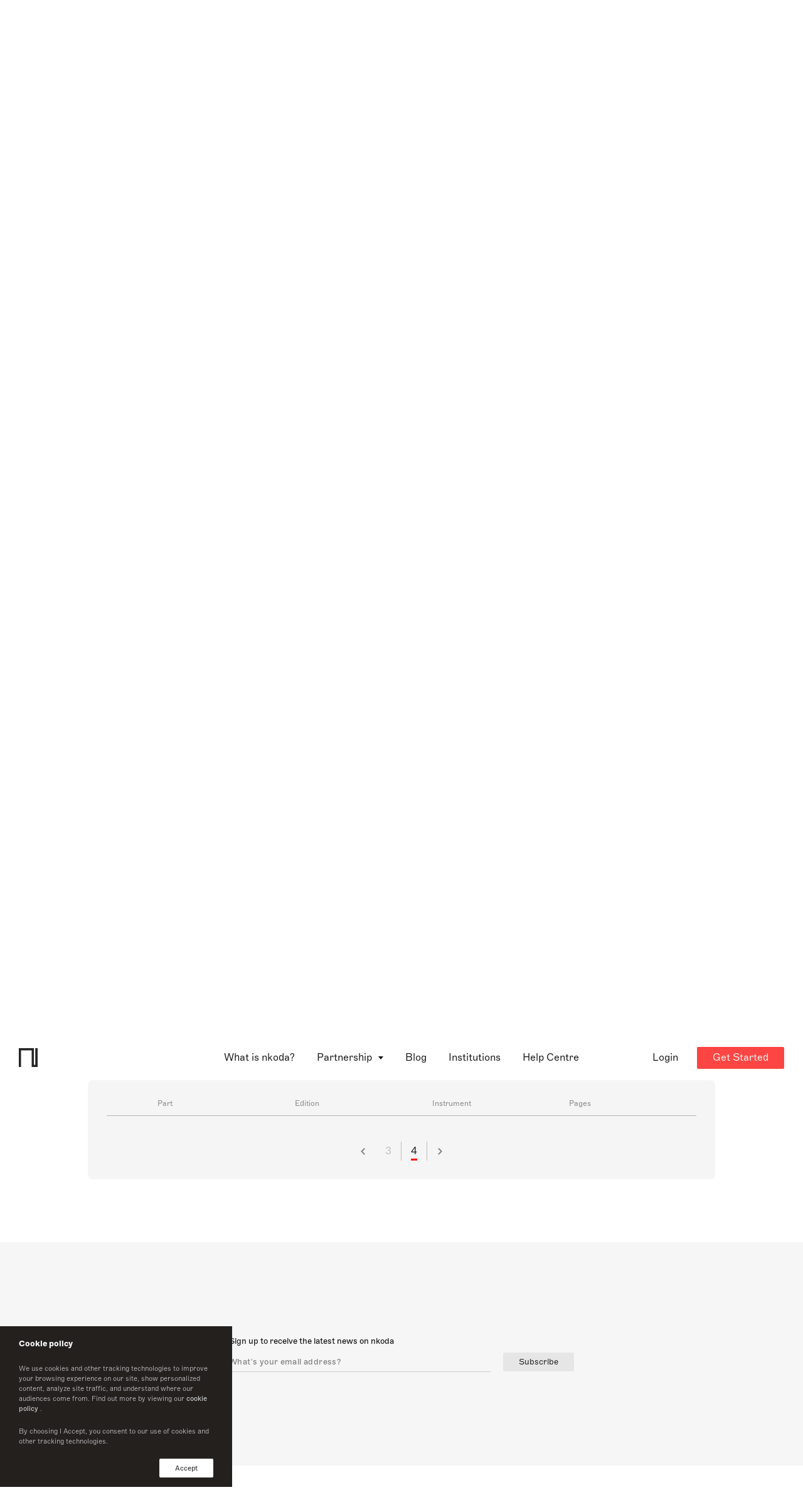

--- FILE ---
content_type: image/svg+xml
request_url: https://www.nkoda.com/assets/img/wp/arrow-right.svg
body_size: 254
content:
<svg width="24" height="24" viewBox="0 0 24 24" fill="none" xmlns="http://www.w3.org/2000/svg">
<path d="M15.9945 12.4438L10.5505 7L9.19325 8.35792L13.2846 12.4493L9.19293 16.541L10.5509 17.8982L15.9945 12.4438Z" fill="#828186"/>
</svg>


--- FILE ---
content_type: image/svg+xml
request_url: https://www.nkoda.com/assets/img/wp/stats.svg
body_size: 14631
content:
<svg width="256" height="51" viewBox="0 0 256 51" fill="none" xmlns="http://www.w3.org/2000/svg">
<path fill-rule="evenodd" clip-rule="evenodd" d="M21.2029 47.9918C20.9387 47.9914 20.6383 47.9752 20.3182 47.929C20.2036 47.9112 20.064 47.8996 19.9009 47.8861L19.9005 47.8861L19.8999 47.886L19.8995 47.886C19.5028 47.8531 18.9669 47.8086 18.3129 47.6355C18.3522 47.0729 18.3522 45.96 17.9 44.7126C17.3889 43.2695 15.8358 42.6458 15.8358 42.6458C15.8358 42.6458 15.4623 44.737 16.1897 46.119C16.4256 46.5593 16.8679 46.9995 17.2906 47.342C16.6222 47.1218 15.8751 46.8161 15.0789 46.4125C15.1968 45.8744 15.364 44.7982 15.1182 43.4896C14.8331 41.9853 13.4275 41.0804 13.4275 41.0804C13.4275 41.0804 12.7591 43.0249 13.2702 44.5047C13.4373 44.9816 13.8108 45.5075 14.1746 45.9233C13.742 45.6787 13.2899 45.3974 12.8377 45.0795C12.5821 44.9205 12.3364 44.7493 12.0808 44.5658C12.2774 44.0889 12.6018 43.0616 12.5527 41.7285C12.4937 40.2243 11.2748 39.0625 11.2748 39.0625C11.2748 39.0625 10.3508 40.8113 10.626 42.3278C10.7243 42.8659 11.0487 43.4896 11.3534 43.9788C10.6948 43.4284 10.046 42.7925 9.42677 42.0832C9.68233 41.6674 10.1542 40.7379 10.3016 39.4294C10.4687 37.9618 9.45626 36.6043 9.45626 36.6043C9.45626 36.6043 8.30618 38.1085 8.35533 39.625C8.36516 40.1509 8.5814 40.7991 8.79767 41.3372C8.23738 40.6401 7.70654 39.8941 7.1954 39.0869C7.50996 38.72 8.08008 37.9251 8.40448 36.7143C8.77801 35.3324 7.99162 33.8159 7.99162 33.8159C7.99162 33.8159 6.66459 35.0388 6.48767 36.5187C6.42869 37.0079 6.52699 37.6316 6.65476 38.1697C6.21242 37.3992 5.8094 36.5798 5.44569 35.7237C5.79957 35.4425 6.46801 34.782 6.96933 33.6692C7.52962 32.4095 6.99882 30.7952 6.99882 30.7952C6.99882 30.7952 5.54401 31.7124 5.15081 33.0943C5.0132 33.5713 5.02303 34.2439 5.07218 34.8065C4.73796 33.926 4.44305 33.021 4.19732 32.0793C4.57086 31.8836 5.33757 31.3944 5.98635 30.3794C6.70391 29.2787 6.42869 27.6032 6.42869 27.6032C6.42869 27.6032 4.89522 28.1902 4.31527 29.4621C4.09903 29.9268 4.0204 30.6362 3.98105 31.211C3.76481 30.2448 3.61737 29.242 3.52888 28.2269C3.91225 28.1168 4.72813 27.7989 5.52435 26.9428C6.37955 26.0256 6.35989 24.3501 6.35989 24.3501C6.35989 24.3501 4.7871 24.6069 4.04989 25.7198C3.77464 26.1234 3.58789 26.796 3.4699 27.3586C3.38144 26.2946 3.38144 25.2429 3.44042 24.2033C3.80413 24.1789 4.66915 24.0443 5.58333 23.3595C6.54664 22.6379 6.76288 21.0236 6.76288 21.0236C6.76288 21.0236 5.20979 20.9625 4.33493 21.8797C3.98105 22.2466 3.68618 22.9314 3.49939 23.4696C3.59771 22.3566 3.76481 21.256 4.00074 20.1798C4.36442 20.2287 5.20979 20.2654 6.18293 19.7884C7.21506 19.287 7.6574 17.7705 7.6574 17.7705C7.6574 17.7705 6.16328 17.4036 5.19013 18.1129C4.80676 18.3942 4.44305 18.9568 4.17766 19.4337C4.44305 18.3698 4.77727 17.3425 5.15081 16.3519C5.49486 16.4742 6.31071 16.6698 7.31335 16.413C8.38482 16.1317 9.03357 14.762 9.03357 14.762C9.03357 14.762 7.64757 14.1138 6.59579 14.603C6.18293 14.7987 5.74059 15.2756 5.42606 15.6792C5.84871 14.6642 6.32054 13.7102 6.84152 12.8175C7.12659 12.9887 7.90316 13.38 8.95494 13.3311C10.0264 13.27 10.8521 12.0837 10.8521 12.0837C10.8521 12.0837 9.61352 11.1787 8.52243 11.4477C8.0506 11.5578 7.4903 12.0103 7.11677 12.3527C7.70654 11.3866 8.3455 10.5061 9.00408 9.72334C9.22036 9.93124 9.93791 10.5061 10.9995 10.665C12.0415 10.824 13.0147 9.83341 13.0147 9.83341C13.0147 9.83341 11.9432 8.70828 10.8619 8.7572C10.3508 8.78166 9.6627 9.16077 9.25967 9.4176C9.62335 9.00179 9.99689 8.6349 10.3704 8.29247C10.7931 7.88888 11.206 7.50977 11.609 7.16733C11.7957 7.41192 12.3954 8.09679 13.398 8.46369C14.381 8.83058 15.4623 8.06011 15.4623 8.06011C15.4623 8.06011 14.5972 6.76375 13.5356 6.59254C13.0441 6.50692 12.3462 6.7393 11.9137 6.9105C12.8377 6.17673 13.7027 5.60192 14.4793 5.17388C14.5972 5.40626 15.0789 6.23788 16.0324 6.8249C16.9269 7.37524 18.077 6.84935 18.077 6.84935C18.077 6.84935 17.4282 5.43071 16.4354 5.0516C15.9144 4.85592 15.0887 4.97822 14.6857 5.06382C15.3738 4.68469 15.9832 4.41565 16.4747 4.21997C16.6811 4.34227 17.3889 4.69693 18.018 4.4401C18.9617 4.06097 19.4335 3.31497 19.4335 3.31497C19.4335 3.31497 18.4603 2.87471 17.8804 2.99699C17.153 3.14374 16.5632 3.96314 16.4354 4.14659C16.0324 4.29335 15.5507 4.48903 15.0101 4.75807C15.364 4.47678 16.0029 3.91422 16.2487 3.3639C16.7401 2.28767 16.3666 0.734497 16.3666 0.734497C16.3666 0.734497 15.2263 1.29706 14.902 2.4222C14.5579 3.63293 14.7152 4.63578 14.7643 4.88037C13.978 5.28395 13.0736 5.80982 12.1103 6.53139C12.4248 6.1645 12.9262 5.51631 13.0835 4.95375C13.4078 3.76746 12.7984 2.28767 12.7984 2.28767C12.7984 2.28767 11.7368 3.09484 11.5893 4.28112C11.4222 5.54078 11.7171 6.49469 11.8154 6.76375C11.3043 7.16733 10.7735 7.6076 10.2328 8.12126C9.99689 8.32915 9.75116 8.56152 9.51523 8.79388C9.77082 8.34139 10.0854 7.70545 10.1444 7.17956C10.2918 5.9199 9.45626 4.56241 9.45626 4.56241C9.45626 4.56241 8.5126 5.58969 8.54208 6.8249C8.57157 8.04786 8.95494 8.91618 9.11221 9.22192C8.45362 9.94349 7.80487 10.7751 7.20523 11.6923C7.38218 11.1909 7.57877 10.5305 7.56894 10.0169C7.52962 8.7205 6.47784 7.52199 6.47784 7.52199C6.47784 7.52199 5.69145 8.74498 5.89789 9.98017C6.1043 11.2031 6.62528 11.9858 6.83172 12.2671C6.28123 13.1599 5.76025 14.126 5.29825 15.1656C5.40637 14.6275 5.51452 13.8937 5.4162 13.3678C5.1803 12.0715 3.94173 11.0931 3.94173 11.0931C3.94173 11.0931 3.3323 12.4873 3.73532 13.6858C4.12852 14.8721 4.77727 15.5569 5.03286 15.7893C4.62984 16.7554 4.27596 17.7583 3.97122 18.81C3.99088 18.2597 3.97122 17.5748 3.81396 17.1101C3.38144 15.8627 1.98561 15.1289 1.98561 15.1289C1.98561 15.1289 1.58259 16.6576 2.16257 17.7705C2.72286 18.8467 3.45025 19.4093 3.75498 19.605C3.50925 20.5833 3.32247 21.5984 3.18486 22.6257C3.11606 22.1121 2.99807 21.5373 2.79166 21.1459C2.16254 19.9841 0.658584 19.5316 0.658584 19.5316C0.658584 19.5316 0.491488 21.1581 1.23856 22.1487C1.93647 23.0782 2.71303 23.494 3.06691 23.6408C2.97842 24.6314 2.95876 25.6464 2.99807 26.6615C2.85064 26.1723 2.64423 25.622 2.38864 25.2796C1.58259 24.24 0 24.0933 0 24.0933C0 24.0933 0.068804 25.7565 0.982976 26.6126C1.82834 27.4075 2.68354 27.6521 3.05705 27.7377C3.11606 28.7039 3.22418 29.6456 3.39127 30.575C3.17503 30.1225 2.88995 29.6333 2.58522 29.3643C1.61207 28.4837 0.00982915 28.6794 0.00982915 28.6794C0.00982915 28.6794 0.334222 30.3427 1.37617 31.0031C2.32966 31.6145 3.21435 31.7001 3.61737 31.7001C3.82378 32.6296 4.0892 33.5468 4.39391 34.4152C4.09903 33.9994 3.74515 33.5591 3.39127 33.3389C2.28052 32.6541 0.6979 33.1799 0.6979 33.1799C0.6979 33.1799 1.27788 34.782 2.41812 35.2345C3.47973 35.6504 4.38408 35.5525 4.77727 35.4669C5.13115 36.3474 5.52435 37.2035 5.94703 38.0107C5.59315 37.6438 5.15081 37.2647 4.75762 37.1179C3.53871 36.6532 2.02493 37.5215 2.02493 37.5215C2.02493 37.5215 2.85064 39.0136 4.06954 39.2214C5.19996 39.4171 6.09447 39.1358 6.47784 38.9646C6.93001 39.7351 7.41167 40.4689 7.92282 41.1537C7.52962 40.8847 7.08728 40.6401 6.70391 40.5789C5.41623 40.371 4.02037 41.5451 4.02037 41.5451C4.02037 41.5451 5.07218 42.8659 6.33037 42.8292C7.45099 42.7925 8.28653 42.3523 8.66986 42.0954C9.21053 42.7436 9.77082 43.3428 10.3311 43.881C9.92809 43.722 9.49557 43.5874 9.13186 43.6119C7.80484 43.673 6.57613 45.1406 6.57613 45.1406C6.57613 45.1406 7.83435 46.2535 9.09255 45.96C10.1935 45.7032 10.9602 45.1039 11.3141 44.7615C11.7171 45.0917 12.1201 45.3852 12.5231 45.642C12.7259 45.7876 12.9287 45.9177 13.1266 46.0447L13.1268 46.0448L13.1958 46.0892L13.28 46.1435C12.8377 46.0579 12.356 46.0089 11.9825 46.1068C10.6555 46.437 9.65287 48.1736 9.65287 48.1736C9.65287 48.1736 11.088 49.0297 12.3069 48.4671C13.3882 47.9657 14.0664 47.1952 14.3712 46.7794C15.1084 47.183 15.8063 47.501 16.4452 47.7578C15.9931 47.77 15.5114 47.819 15.1575 47.9902C13.8699 48.6016 13.1228 50.5461 13.1228 50.5461C13.1228 50.5461 14.6955 51.1087 15.8358 50.2893C16.8483 49.5678 17.4086 48.6505 17.6543 48.1736C17.6838 48.1797 17.7133 48.1889 17.7428 48.1981L17.7428 48.1981L17.7429 48.1981C17.7723 48.2072 17.8018 48.2164 17.8312 48.2225C18.2836 48.3493 19.5743 48.6766 21.2029 48.6979V47.9918ZM31.5983 13.9067C31.5822 11.9314 33.0541 10.9628 33.1432 10.9042L33.145 10.903C32.2986 9.54275 30.9866 9.35694 30.5255 9.34212C29.8514 9.26385 29.1897 9.55336 28.649 9.78994C28.3058 9.94006 28.0114 10.0689 27.7934 10.0689C27.5454 10.0689 27.2425 9.93472 26.9032 9.78438C26.4593 9.58776 25.953 9.36347 25.4251 9.37546C24.2263 9.39583 23.1047 10.161 22.4896 11.3489C21.2203 13.7715 22.167 17.3313 23.3831 19.2893C23.9915 20.249 24.7023 21.3191 25.6328 21.2815C26.0552 21.2626 26.3547 21.1237 26.6642 20.9802C27.0219 20.8144 27.3928 20.6424 27.9817 20.6424C28.5375 20.6424 28.8927 20.809 29.2336 20.9688C29.5604 21.1221 29.874 21.2691 30.3384 21.2574C31.3154 21.2407 31.9304 20.2941 32.5176 19.3264C33.2205 18.2278 33.503 17.1449 33.5142 17.0892C33.4918 17.0805 31.6173 16.2914 31.5983 13.9067ZM29.8057 8.0539C30.2953 7.379 30.6302 6.46072 30.5373 5.52902C29.8286 5.56359 28.9425 6.06918 28.4321 6.72942C27.9806 7.3111 27.5773 8.26457 27.6815 9.16109C28.4775 9.22653 29.2948 8.71846 29.8057 8.0539ZM35.7668 47.929C35.4467 47.9752 35.1463 47.9914 34.8821 47.9918V48.6979C36.5107 48.6766 37.8014 48.3493 38.2537 48.2225C38.2832 48.2164 38.3126 48.2072 38.3421 48.1981L38.3421 48.1981L38.3422 48.1981C38.3717 48.1889 38.4012 48.1797 38.4307 48.1736C38.6764 48.6505 39.2367 49.5678 40.2492 50.2893C41.3895 51.1087 42.9622 50.5461 42.9622 50.5461C42.9622 50.5461 42.2151 48.6016 40.9275 47.9902C40.5736 47.819 40.0919 47.77 39.6397 47.7578C40.2787 47.501 40.9766 47.183 41.7138 46.7794C42.0186 47.1952 42.6968 47.9657 43.7781 48.4671C44.997 49.0297 46.4321 48.1736 46.4321 48.1736C46.4321 48.1736 45.4295 46.437 44.1025 46.1068C43.7289 46.0089 43.2473 46.0579 42.8049 46.1435C42.8554 46.1108 42.9063 46.0782 42.9575 46.0453L42.9578 46.0451L42.9582 46.0448L42.9583 46.0448C43.1562 45.9178 43.359 45.7876 43.5618 45.642C43.9648 45.3852 44.3679 45.0917 44.7709 44.7615C45.1248 45.1039 45.8915 45.7032 46.9924 45.96C48.2506 46.2535 49.5089 45.1406 49.5089 45.1406C49.5089 45.1406 48.2801 43.673 46.9531 43.6119C46.5894 43.5874 46.1569 43.722 45.7539 43.881C46.3142 43.3428 46.8745 42.7436 47.4151 42.0954C47.7985 42.3523 48.634 42.7925 49.7546 42.8292C51.0128 42.8659 52.0646 41.5451 52.0646 41.5451C52.0646 41.5451 50.6688 40.371 49.3811 40.5789C48.9977 40.6401 48.5554 40.8847 48.1622 41.1537C48.6733 40.4689 49.155 39.7351 49.6071 38.9646C49.9905 39.1358 50.885 39.4171 52.0154 39.2214C53.2343 39.0136 54.0601 37.5215 54.0601 37.5215C54.0601 37.5215 52.5463 36.6532 51.3274 37.1179C50.9342 37.2647 50.4918 37.6438 50.138 38.0107C50.5606 37.2035 50.9538 36.3474 51.3077 35.4669C51.7009 35.5525 52.6053 35.6504 53.6669 35.2345C54.8071 34.782 55.3871 33.1799 55.3871 33.1799C55.3871 33.1799 53.8045 32.6541 52.6937 33.3389C52.3398 33.5591 51.986 33.9994 51.6911 34.4152C51.9958 33.5468 52.2612 32.6296 52.4676 31.7001C52.8706 31.7001 53.7553 31.6145 54.7088 31.0031C55.7508 30.3427 56.0752 28.6794 56.0752 28.6794C56.0752 28.6794 54.4729 28.4837 53.4998 29.3643C53.195 29.6333 52.91 30.1225 52.6937 30.575C52.8608 29.6456 52.9689 28.7039 53.0279 27.7377C53.4014 27.6521 54.2566 27.4075 55.102 26.6126C56.0162 25.7565 56.085 24.0933 56.085 24.0933C56.085 24.0933 54.5024 24.24 53.6963 25.2796C53.4408 25.622 53.2343 26.1723 53.0869 26.6615C53.1262 25.6464 53.1066 24.6314 53.0181 23.6408C53.372 23.494 54.1485 23.0782 54.8464 22.1487C55.5935 21.1581 55.4264 19.5316 55.4264 19.5316C55.4264 19.5316 53.9224 19.9841 53.2933 21.1459C53.0869 21.5373 52.9689 22.1121 52.9001 22.6257C52.7625 21.5984 52.5757 20.5833 52.33 19.605C52.6347 19.4093 53.3621 18.8467 53.9224 17.7705C54.5024 16.6576 54.0994 15.1289 54.0994 15.1289C54.0994 15.1289 52.7035 15.8627 52.271 17.1101C52.1138 17.5748 52.0941 18.2597 52.1138 18.81C51.809 17.7583 51.4551 16.7554 51.0521 15.7893C51.3077 15.5569 51.9565 14.8721 52.3497 13.6858C52.7527 12.4873 52.1432 11.0931 52.1432 11.0931C52.1432 11.0931 50.9047 12.0715 50.6688 13.3678C50.5705 13.8937 50.6786 14.6275 50.7867 15.1656C50.3247 14.126 49.8038 13.1599 49.2533 12.2671C49.4597 11.9858 49.9807 11.2031 50.1871 9.98017C50.3935 8.74498 49.6071 7.52199 49.6071 7.52199C49.6071 7.52199 48.5554 8.7205 48.516 10.0169C48.5062 10.5305 48.7028 11.1909 48.8798 11.6923C48.2801 10.7751 47.6314 9.94349 46.9728 9.22192C47.13 8.91618 47.5134 8.04786 47.5429 6.8249C47.5724 5.58969 46.6287 4.56241 46.6287 4.56241C46.6287 4.56241 45.7932 5.9199 45.9406 7.17956C45.9996 7.70545 46.3142 8.34139 46.5698 8.79388C46.3338 8.56152 46.0881 8.32915 45.8522 8.12126C45.3115 7.6076 44.7807 7.16733 44.2696 6.76375C44.3679 6.49469 44.6628 5.54078 44.4956 4.28112C44.3482 3.09484 43.2866 2.28767 43.2866 2.28767C43.2866 2.28767 42.6772 3.76746 43.0015 4.95375C43.1588 5.51631 43.6601 6.1645 43.9747 6.53139C43.0114 5.80982 42.107 5.28395 41.3206 4.88037C41.3698 4.63578 41.5271 3.63293 41.183 2.4222C40.8587 1.29706 39.7184 0.734497 39.7184 0.734497C39.7184 0.734497 39.3448 2.28767 39.8363 3.3639C40.0821 3.91422 40.721 4.47678 41.0749 4.75807C40.5343 4.48903 40.0526 4.29335 39.6496 4.14659C39.5218 3.96314 38.932 3.14374 38.2046 2.99699C37.6246 2.87471 36.6515 3.31497 36.6515 3.31497C36.6515 3.31497 37.1233 4.06097 38.067 4.4401C38.6961 4.69693 39.4038 4.34227 39.6103 4.21997C40.1017 4.41565 40.7112 4.68469 41.3993 5.06382C40.9963 4.97822 40.1705 4.85592 39.6496 5.0516C38.6568 5.43071 38.008 6.84935 38.008 6.84935C38.008 6.84935 39.1581 7.37524 40.0526 6.8249C41.0061 6.23788 41.4877 5.40626 41.6057 5.17388C42.3823 5.60192 43.2473 6.17673 44.1713 6.9105C43.7388 6.7393 43.0408 6.50692 42.5494 6.59254C41.4877 6.76375 40.6227 8.06011 40.6227 8.06011C40.6227 8.06011 41.704 8.83058 42.687 8.46369C43.6896 8.09679 44.2892 7.41192 44.476 7.16733C44.879 7.50977 45.2919 7.88888 45.7146 8.29247C46.0881 8.6349 46.4616 9.00179 46.8253 9.4176C46.4223 9.16077 45.7342 8.78166 45.2231 8.7572C44.1418 8.70828 43.0703 9.83341 43.0703 9.83341C43.0703 9.83341 44.0435 10.824 45.0855 10.665C46.1471 10.5061 46.8646 9.93124 47.0809 9.72334C47.7395 10.5061 48.3784 11.3866 48.9682 12.3527C48.5947 12.0103 48.0344 11.5578 47.5626 11.4477C46.4715 11.1787 45.2329 12.0837 45.2329 12.0837C45.2329 12.0837 46.0586 13.27 47.13 13.3311C48.1818 13.38 48.9584 12.9887 49.2435 12.8175C49.7644 13.7102 50.2363 14.6642 50.6589 15.6792C50.3444 15.2756 49.9021 14.7987 49.4892 14.603C48.4374 14.1138 47.0514 14.762 47.0514 14.762C47.0514 14.762 47.7002 16.1317 48.7716 16.413C49.7743 16.6698 50.5901 16.4742 50.9342 16.3519C51.3077 17.3425 51.6419 18.3698 51.9073 19.4337C51.6419 18.9568 51.2782 18.3942 50.8949 18.1129C49.9217 17.4036 48.4276 17.7705 48.4276 17.7705C48.4276 17.7705 48.8699 19.287 49.9021 19.7884C50.8752 20.2654 51.7206 20.2287 52.0842 20.1798C52.3202 21.256 52.4873 22.3566 52.5856 23.4696C52.3988 22.9314 52.1039 22.2466 51.7501 21.8797C50.8752 20.9625 49.3221 21.0236 49.3221 21.0236C49.3221 21.0236 49.5383 22.6379 50.5017 23.3595C51.4158 24.0443 52.2809 24.1789 52.6446 24.2033C52.7035 25.2429 52.7035 26.2946 52.6151 27.3586C52.4971 26.796 52.3103 26.1234 52.0351 25.7198C51.2979 24.6069 49.7251 24.3501 49.7251 24.3501C49.7251 24.3501 49.7054 26.0256 50.5606 26.9428C51.3569 27.7989 52.1727 28.1168 52.5561 28.2269C52.4676 29.242 52.3202 30.2448 52.1039 31.211C52.0646 30.6362 51.986 29.9268 51.7697 29.4621C51.1898 28.1902 49.6563 27.6032 49.6563 27.6032C49.6563 27.6032 49.3811 29.2787 50.0986 30.3794C50.7474 31.3944 51.5141 31.8836 51.8877 32.0793C51.6419 33.021 51.347 33.926 51.0128 34.8065C51.062 34.2439 51.0718 33.5713 50.9342 33.0943C50.541 31.7124 49.0862 30.7952 49.0862 30.7952C49.0862 30.7952 48.5554 32.4095 49.1157 33.6692C49.617 34.782 50.2854 35.4425 50.6393 35.7237C50.2756 36.5798 49.8726 37.3992 49.4302 38.1697C49.558 37.6316 49.6563 37.0079 49.5973 36.5187C49.4204 35.0388 48.0934 33.8159 48.0934 33.8159C48.0934 33.8159 47.307 35.3324 47.6805 36.7143C48.0049 37.9251 48.575 38.72 48.8896 39.0869C48.3784 39.8941 47.8476 40.6401 47.2873 41.3372C47.5036 40.7991 47.7198 40.1509 47.7297 39.625C47.7788 38.1085 46.6287 36.6043 46.6287 36.6043C46.6287 36.6043 45.6163 37.9618 45.7834 39.4294C45.9308 40.7379 46.4027 41.6674 46.6582 42.0832C46.0389 42.7925 45.3902 43.4284 44.7316 43.9788C45.0363 43.4896 45.3607 42.8659 45.459 42.3278C45.7342 40.8113 44.8102 39.0625 44.8102 39.0625C44.8102 39.0625 43.5913 40.2243 43.5323 41.7285C43.4832 43.0616 43.8076 44.0889 44.0042 44.5658C43.7486 44.7493 43.5028 44.9205 43.2473 45.0795C42.7951 45.3974 42.3429 45.6787 41.9104 45.9233C42.2741 45.5075 42.6476 44.9816 42.8148 44.5047C43.3259 43.0249 42.6575 41.0804 42.6575 41.0804C42.6575 41.0804 41.2518 41.9853 40.9668 43.4896C40.721 44.7982 40.8881 45.8744 41.0061 46.4125C40.2099 46.8161 39.4628 47.1218 38.7944 47.342C39.2171 46.9995 39.6594 46.5593 39.8953 46.119C40.6227 44.737 40.2492 42.6458 40.2492 42.6458C40.2492 42.6458 38.6961 43.2695 38.1849 44.7126C37.7328 45.96 37.7328 47.0729 37.7721 47.6355C37.1181 47.8086 36.5822 47.8531 36.1855 47.886L36.1851 47.886L36.1845 47.8861L36.1841 47.8861L36.1837 47.8861C36.0207 47.8996 35.8813 47.9112 35.7668 47.929ZM35.8592 25.9364C35.8592 27.443 34.8186 28.5355 33.3745 28.5355C31.9233 28.5355 30.8827 27.443 30.8827 25.9364C30.8827 24.4297 31.9233 23.3372 33.3745 23.3372C34.8186 23.3372 35.8592 24.4297 35.8592 25.9364ZM31.7676 25.9364C31.7676 27.0289 32.4188 27.7715 33.3745 27.7715C34.3231 27.7715 34.9743 27.0289 34.9743 25.9364C34.9743 24.8439 34.3231 24.1013 33.3745 24.1013C32.4188 24.1013 31.7676 24.8439 31.7676 25.9364ZM17.6966 23.4372L19.4097 28.4356H18.4752L18.093 27.2502H16.0118L15.6154 28.4356H14.7164L16.4719 23.4372H17.6966ZM17.8452 26.5005L17.0665 24.0799L16.2596 26.5005H17.8452ZM20.9564 26.5148V28.4356H20.107V23.4372H22.4855C23.519 23.4372 24.1349 24.0441 24.1349 24.951C24.1349 25.8721 23.4624 26.5148 22.4147 26.5148H20.9564ZM22.3014 24.1798H20.9564V25.7365H22.2377C22.889 25.7365 23.2642 25.4508 23.2642 24.951C23.2642 24.4512 22.9244 24.1798 22.3014 24.1798ZM25.7605 28.4356V26.5148H27.2188C28.2664 26.5148 28.9389 25.8721 28.9389 24.951C28.9389 24.0441 28.3231 23.4372 27.2895 23.4372H24.911V28.4356H25.7605ZM25.7605 24.1798H27.1055C27.7284 24.1798 28.0682 24.4512 28.0682 24.951C28.0682 25.4508 27.693 25.7365 27.0418 25.7365H25.7605V24.1798ZM37.6218 28.4356V26.2292H39.88V25.4723H37.6218V24.187H40.5666V23.4372H36.7723V28.4356H37.6218ZM15.0367 30.7539V34.9811H14.1873V30.7539H12.3114V29.9827H16.9197V30.7539H15.0367ZM18.4611 34.9811V32.8175H20.9882V34.9811H21.8377V29.9827H20.9882V32.032H18.4611V29.9827H17.6116V34.9811H18.4611ZM26.9946 34.217V34.9811H23.0517V29.9827H26.853V30.7325H23.9011V31.9535H25.9186V32.7104H23.9011V34.217H26.9946ZM31.4537 34.9811C32.8624 34.9811 33.8817 34.1099 33.8817 32.4676C33.8817 30.8467 32.8836 29.9827 31.5599 29.9827H29.5282V34.9811H31.4537ZM30.3777 30.7325H31.4678C32.4306 30.7325 33.004 31.3751 33.004 32.489C33.004 33.6886 32.3032 34.217 31.2909 34.217H30.3777V30.7325ZM37.1338 29.9827L38.8469 34.9811H37.9125L37.5302 33.7957H35.449L35.0526 34.9811H34.1536L35.9092 29.9827H37.1338ZM37.2825 33.046L36.5038 30.6253L35.6968 33.046H37.2825ZM40.7749 32.3462L39.4016 29.9827H38.4459L40.336 33.1531V34.9811H41.1855V33.1531L43.0897 29.9827H42.1553L40.7749 32.3462ZM28.2199 39.4115C28.2199 40.0842 27.7582 40.4605 27.0676 40.4605C26.4041 40.4605 25.9346 40.0936 25.6901 39.8113L25.9462 39.3833C26.2333 39.6937 26.6058 39.9525 27.0714 39.9525C27.4362 39.9525 27.7311 39.8066 27.7311 39.4538C27.7311 39.2327 27.5991 39.1198 27.3042 39.0446L26.761 38.9222C26.1868 38.7858 25.8686 38.5318 25.8686 38.0143C25.8686 37.4216 26.2721 37.0359 26.9434 37.0359C27.44 37.0359 27.8164 37.2429 28.1462 37.4781L27.9677 37.9344C27.6496 37.7086 27.3159 37.5439 26.924 37.5439C26.5282 37.5439 26.3497 37.7133 26.3497 37.9626C26.3497 38.1931 26.536 38.3107 26.8736 38.386L27.3935 38.4989C27.9212 38.6165 28.2199 38.8658 28.2199 39.4115ZM18.7326 37.1017L19.6716 40.3947H19.1594L18.9499 39.6138H17.8092L17.5919 40.3947H17.0991L18.0614 37.1017H18.7326ZM18.8141 39.1198L18.3873 37.5251L17.945 39.1198H18.8141ZM20.4732 39.1292V40.3947H20.0076V37.1017H21.3113C21.8778 37.1017 22.2154 37.5016 22.2154 38.099C22.2154 38.7059 21.8468 39.1292 21.2725 39.1292H20.4732ZM21.2105 37.591H20.4732V38.6165H21.1755C21.5325 38.6165 21.7382 38.4283 21.7382 38.099C21.7382 37.7697 21.5519 37.591 21.2105 37.591ZM23.0603 40.3947V39.1292H23.8596C24.4338 39.1292 24.8024 38.7059 24.8024 38.099C24.8024 37.5016 24.4649 37.1017 23.8984 37.1017H22.5947V40.3947H23.0603ZM23.0603 37.591H23.7975C24.1389 37.591 24.3252 37.7697 24.3252 38.099C24.3252 38.4283 24.1195 38.6165 23.7626 38.6165H23.0603V37.591ZM29.8118 40.3947V37.6098H30.844V37.1017H28.318V37.6098H29.3462V40.3947H29.8118ZM33.609 38.7482C33.609 39.7408 33.0387 40.4605 32.2471 40.4605C31.4517 40.4605 30.8813 39.7408 30.8813 38.7482C30.8813 37.7556 31.4517 37.0359 32.2471 37.0359C33.0387 37.0359 33.609 37.7556 33.609 38.7482ZM31.3663 38.7482C31.3663 39.4679 31.7233 39.9572 32.2471 39.9572C32.7671 39.9572 33.124 39.4679 33.124 38.7482C33.124 38.0285 32.7671 37.5392 32.2471 37.5392C31.7233 37.5392 31.3663 38.0285 31.3663 38.7482ZM36.2673 39.6702C36.1936 39.1904 36.0771 38.9128 35.7745 38.8329C36.0888 38.7341 36.3138 38.4518 36.3138 38.0237C36.3138 37.4357 35.9763 37.1017 35.3981 37.1017H34.0634V40.3947H34.529V39.0775H35.2468C35.6309 39.0775 35.7318 39.308 35.79 39.7361L35.8754 40.3947H36.372L36.2673 39.6702ZM34.529 37.591H35.305C35.6077 37.591 35.8288 37.7274 35.8288 38.0614C35.8288 38.3954 35.6348 38.5741 35.2817 38.5741H34.529V37.591ZM38.9859 39.8913V40.3947H36.8247V37.1017H38.9083V37.5957H37.2903V38.4001H38.3961V38.8987H37.2903V39.8913H38.9859Z" fill="#1D1D1F"/>
<path d="M71.2372 29.6812H69.8574V16.5973C69.8574 15.8909 69.8574 15.316 69.8574 14.8725C69.8574 14.4125 69.8738 13.9772 69.9067 13.5665C69.6767 13.7965 69.4631 13.9936 69.266 14.1579C69.0689 14.3222 68.8061 14.5357 68.4775 14.7985L66.0135 16.6712L65.2743 15.6856L70.0545 12.0881H71.2372V29.6812ZM87.4931 16.1537C87.4931 17.32 87.1482 18.2728 86.4582 19.012C85.7683 19.7512 84.8813 20.2194 83.7971 20.4165V20.515C85.1769 20.6793 86.2283 21.131 86.951 21.8702C87.6738 22.593 88.0352 23.5704 88.0352 24.8024C88.0352 26.3137 87.5013 27.5457 86.4336 28.4984C85.3659 29.4512 83.7642 29.9276 81.6288 29.9276C80.676 29.9276 79.789 29.8454 78.9676 29.6812C78.1627 29.5169 77.4235 29.2705 76.75 28.9419V27.5867C77.4235 27.9153 78.1956 28.1863 79.0662 28.3999C79.9368 28.6134 80.791 28.7202 81.6288 28.7202C83.3043 28.7202 84.5445 28.367 85.3494 27.6607C86.1543 26.9379 86.5568 25.9687 86.5568 24.7531C86.5568 23.4718 86.0804 22.5602 85.1277 22.0181C84.1749 21.4596 82.9018 21.1803 81.3084 21.1803H79.4358V19.9483H81.3331C82.6965 19.9483 83.8217 19.6362 84.7088 19.012C85.5958 18.3713 86.0393 17.4432 86.0393 16.2277C86.0393 15.1928 85.7026 14.4125 85.0291 13.8868C84.3556 13.3448 83.4604 13.0737 82.3433 13.0737C81.407 13.0737 80.561 13.2134 79.8054 13.4926C79.0662 13.7719 78.3352 14.1579 77.6124 14.6507L76.8979 13.6651C77.5714 13.1394 78.3599 12.7041 79.2633 12.3592C80.1668 12.0142 81.1852 11.8417 82.3187 11.8417C83.9614 11.8417 85.2344 12.236 86.1379 13.0244C87.0414 13.7965 87.4931 14.8396 87.4931 16.1537ZM95.0757 19.0366C96.8662 19.0366 98.2789 19.4884 99.3138 20.3918C100.365 21.2953 100.891 22.5684 100.891 24.2111C100.891 25.9851 100.316 27.3814 99.166 28.3999C98.0161 29.4183 96.4555 29.9276 94.4843 29.9276C93.5644 29.9276 92.7185 29.8372 91.9464 29.6565C91.1908 29.4758 90.5419 29.2376 89.9998 28.9419V27.5375C90.5748 27.8824 91.2565 28.1617 92.045 28.3752C92.8499 28.5888 93.6712 28.6955 94.509 28.6955C96.0038 28.6955 97.203 28.3259 98.1064 27.5867C99.0099 26.8311 99.4616 25.7387 99.4616 24.3096C99.4616 23.0283 99.0674 22.0345 98.2789 21.3282C97.5069 20.6218 96.3241 20.2686 94.7307 20.2686C94.1065 20.2686 93.4987 20.3097 92.9074 20.3918C92.316 20.474 91.7739 20.5807 91.2811 20.7122L90.5173 20.1947L91.2318 12.0881H99.7573V13.3694H92.4146L91.9218 19.4309C92.2667 19.3652 92.702 19.283 93.2277 19.1845C93.7533 19.0859 94.3693 19.0366 95.0757 19.0366ZM104.58 10.9547V20.4658C104.58 20.9914 104.572 21.5417 104.556 22.1166C104.539 22.6752 104.531 23.2337 104.531 23.7922H104.556C104.769 23.5293 105.007 23.2337 105.27 22.9051C105.549 22.5602 105.812 22.2563 106.059 21.9934L111.036 16.5726H112.711L107.537 22.1906L113.155 29.6812H111.479L106.551 23.1269L104.58 25.1474V29.6812H103.2V10.9547H104.58Z" fill="#1D1D1F"/>
<path d="M76.4924 38.8998C75.0604 38.8998 74.1644 38.1238 74.1644 36.6918V33.1878H75.1244V36.6198C75.1244 37.5798 75.6444 38.0038 76.4924 38.0038C77.3564 38.0038 77.8764 37.5798 77.8764 36.6198V33.1878H78.8364V36.6918C78.8364 38.1238 77.9324 38.8998 76.4924 38.8998ZM82.6029 38.8998C81.2349 38.8998 80.2669 38.2758 79.7629 37.7958L80.2909 37.0678C80.8829 37.5958 81.6509 38.0358 82.6109 38.0358C83.3629 38.0358 83.9709 37.7878 83.9709 37.1878C83.9709 36.8118 83.6989 36.6198 83.0909 36.4918L81.9709 36.2838C80.7869 36.0518 80.1309 35.6198 80.1309 34.7398C80.1309 33.7318 80.9629 33.0758 82.3469 33.0758C83.3709 33.0758 84.1469 33.4278 84.8269 33.8278L84.4589 34.6038C83.8029 34.2198 83.1149 33.9398 82.3069 33.9398C81.4909 33.9398 81.1229 34.2278 81.1229 34.6518C81.1229 35.0438 81.5069 35.2438 82.2029 35.3718L83.2749 35.5638C84.3629 35.7638 84.9789 36.1878 84.9789 37.1158C84.9789 38.2598 84.0269 38.8998 82.6029 38.8998ZM90.5593 38.7878H86.1033V33.1878H90.3993V34.0278H87.0633V35.3958H89.3433V36.2438H87.0633V37.9318H90.5593V38.7878ZM96.2019 37.5558L96.4179 38.7878H95.3939L95.2179 37.6678C95.0979 36.9398 94.8899 36.5478 94.0979 36.5478H92.6179V38.7878H91.6579V33.1878H94.4099C95.6019 33.1878 96.2979 33.7558 96.2979 34.7558C96.2979 35.4838 95.8339 35.9638 95.1859 36.1318C95.8099 36.2678 96.0499 36.7398 96.2019 37.5558ZM92.6179 34.0198V35.6918H94.1699C94.8979 35.6918 95.2979 35.3878 95.2979 34.8198C95.2979 34.2518 94.8419 34.0198 94.2179 34.0198H92.6179ZM99.8998 38.8998C98.5318 38.8998 97.5638 38.2758 97.0598 37.7958L97.5878 37.0678C98.1798 37.5958 98.9478 38.0358 99.9078 38.0358C100.66 38.0358 101.268 37.7878 101.268 37.1878C101.268 36.8118 100.996 36.6198 100.388 36.4918L99.2678 36.2838C98.0838 36.0518 97.4278 35.6198 97.4278 34.7398C97.4278 33.7318 98.2598 33.0758 99.6438 33.0758C100.668 33.0758 101.444 33.4278 102.124 33.8278L101.756 34.6038C101.1 34.2198 100.412 33.9398 99.6038 33.9398C98.7878 33.9398 98.4198 34.2278 98.4198 34.6518C98.4198 35.0438 98.8038 35.2438 99.4998 35.3718L100.572 35.5638C101.66 35.7638 102.276 36.1878 102.276 37.1158C102.276 38.2598 101.324 38.8998 99.8998 38.8998Z" fill="#1D1D1F"/>
<line x1="120.24" y1="12.4011" x2="120.24" y2="39.0678" stroke="#828186" stroke-width="0.416667"/>
<path d="M140.594 29.6812H139.194V16.4062C139.194 15.6895 139.194 15.1062 139.194 14.6562C139.194 14.1895 139.21 13.7478 139.244 13.3311C139.01 13.5645 138.794 13.7645 138.594 13.9311C138.394 14.0978 138.127 14.3145 137.794 14.5812L135.294 16.4812L134.544 15.4812L139.394 11.8311H140.594V29.6812ZM157.107 15.9562C157.107 17.1395 156.757 18.1062 156.057 18.8562C155.357 19.6062 154.457 20.0812 153.357 20.2812V20.3812C154.757 20.5478 155.824 21.0062 156.557 21.7562C157.29 22.4895 157.657 23.4812 157.657 24.7312C157.657 26.2645 157.115 27.5145 156.032 28.4812C154.949 29.4478 153.324 29.9312 151.157 29.9312C150.19 29.9312 149.29 29.8478 148.457 29.6812C147.64 29.5145 146.89 29.2645 146.207 28.9312V27.5562C146.89 27.8895 147.674 28.1645 148.557 28.3812C149.44 28.5978 150.307 28.7062 151.157 28.7062C152.857 28.7062 154.115 28.3478 154.932 27.6312C155.749 26.8978 156.157 25.9145 156.157 24.6812C156.157 23.3812 155.674 22.4562 154.707 21.9062C153.74 21.3395 152.449 21.0562 150.832 21.0562H148.932V19.8062H150.857C152.24 19.8062 153.382 19.4895 154.282 18.8562C155.182 18.2062 155.632 17.2645 155.632 16.0312C155.632 14.9812 155.29 14.1895 154.607 13.6562C153.924 13.1062 153.015 12.8312 151.882 12.8312C150.932 12.8312 150.074 12.9728 149.307 13.2562C148.557 13.5395 147.815 13.9312 147.082 14.4312L146.357 13.4312C147.04 12.8978 147.84 12.4562 148.757 12.1062C149.674 11.7562 150.707 11.5812 151.857 11.5812C153.524 11.5812 154.815 11.9811 155.732 12.7811C156.649 13.5645 157.107 14.6228 157.107 15.9562ZM170.845 20.7062C170.845 23.6895 170.379 25.9728 169.445 27.5562C168.529 29.1395 167.079 29.9312 165.095 29.9312C163.212 29.9312 161.787 29.1478 160.82 27.5812C159.854 26.0145 159.37 23.7228 159.37 20.7062C159.37 18.8895 159.554 17.2978 159.92 15.9312C160.304 14.5478 160.912 13.4728 161.745 12.7062C162.595 11.9395 163.72 11.5562 165.12 11.5562C166.487 11.5562 167.587 11.9312 168.42 12.6812C169.27 13.4312 169.887 14.4978 170.27 15.8812C170.654 17.2478 170.845 18.8562 170.845 20.7062ZM160.795 20.7062C160.795 23.3895 161.137 25.3895 161.82 26.7062C162.52 28.0228 163.612 28.6812 165.095 28.6812C166.612 28.6812 167.704 28.0228 168.37 26.7062C169.054 25.3895 169.395 23.3895 169.395 20.7062C169.395 19.0562 169.262 17.6395 168.995 16.4562C168.745 15.2728 168.304 14.3728 167.67 13.7562C167.054 13.1228 166.204 12.8062 165.12 12.8062C164.037 12.8062 163.179 13.1228 162.545 13.7562C161.912 14.3895 161.462 15.2978 161.195 16.4812C160.929 17.6645 160.795 19.0728 160.795 20.7062Z" fill="#1D1D1F"/>
<path opacity="0.8" d="M130.307 38.8998C128.651 38.8998 127.587 37.7398 127.587 35.9878C127.587 34.2838 128.683 33.0758 130.323 33.0758C131.483 33.0758 132.419 33.7798 132.747 34.7638L131.811 35.0598C131.643 34.4918 131.179 33.9478 130.323 33.9478C129.259 33.9478 128.587 34.7398 128.587 35.9638C128.587 37.1558 129.203 38.0278 130.323 38.0278C131.123 38.0278 131.643 37.5478 131.843 36.8678L132.739 37.1478C132.443 38.1398 131.499 38.8998 130.307 38.8998ZM136.262 38.8998C134.622 38.8998 133.446 37.6758 133.446 35.9878C133.446 34.2998 134.622 33.0758 136.262 33.0758C137.894 33.0758 139.07 34.2998 139.07 35.9878C139.07 37.6758 137.894 38.8998 136.262 38.8998ZM136.262 38.0438C137.334 38.0438 138.07 37.2118 138.07 35.9878C138.07 34.7638 137.334 33.9318 136.262 33.9318C135.182 33.9318 134.446 34.7638 134.446 35.9878C134.446 37.2118 135.182 38.0438 136.262 38.0438ZM142.507 38.8998C141.075 38.8998 140.179 38.1238 140.179 36.6918V33.1878H141.139V36.6198C141.139 37.5798 141.659 38.0038 142.507 38.0038C143.371 38.0038 143.891 37.5798 143.891 36.6198V33.1878H144.851V36.6918C144.851 38.1238 143.947 38.8998 142.507 38.8998ZM150.258 37.2518V33.1878H151.178V38.7878H150.114L147.218 34.0278V38.7878H146.298V33.1878H147.794L150.258 37.2518ZM155.169 38.7878H154.209V34.0518H152.089V33.1878H157.297V34.0518H155.169V38.7878ZM162.756 37.5558L162.972 38.7878H161.948L161.772 37.6678C161.652 36.9398 161.444 36.5478 160.652 36.5478H159.172V38.7878H158.212V33.1878H160.964C162.156 33.1878 162.852 33.7558 162.852 34.7558C162.852 35.4838 162.388 35.9638 161.74 36.1318C162.364 36.2678 162.604 36.7398 162.756 37.5558ZM159.172 34.0198V35.6918H160.724C161.452 35.6918 161.852 35.3878 161.852 34.8198C161.852 34.2518 161.396 34.0198 160.772 34.0198H159.172ZM165.094 38.7878H164.134V33.1878H165.094V38.7878ZM171.059 38.7878H166.603V33.1878H170.899V34.0278H167.563V35.3958H169.843V36.2438H167.563V37.9318H171.059V38.7878ZM174.477 38.8998C173.109 38.8998 172.141 38.2758 171.637 37.7958L172.165 37.0678C172.757 37.5958 173.525 38.0358 174.485 38.0358C175.237 38.0358 175.845 37.7878 175.845 37.1878C175.845 36.8118 175.573 36.6198 174.965 36.4918L173.845 36.2838C172.661 36.0518 172.005 35.6198 172.005 34.7398C172.005 33.7318 172.837 33.0758 174.221 33.0758C175.245 33.0758 176.021 33.4278 176.701 33.8278L176.333 34.6038C175.677 34.2198 174.989 33.9398 174.181 33.9398C173.365 33.9398 172.997 34.2278 172.997 34.6518C172.997 35.0438 173.381 35.2438 174.077 35.3718L175.149 35.5638C176.237 35.7638 176.853 36.1878 176.853 37.1158C176.853 38.2598 175.901 38.8998 174.477 38.8998Z" fill="#1D1D1F"/>
<line x1="184.573" y1="12.4011" x2="184.573" y2="39.0678" stroke="#828186" stroke-width="0.416667"/>
<path d="M205.402 29.6812H204.002V16.4062C204.002 15.6895 204.002 15.1062 204.002 14.6562C204.002 14.1895 204.018 13.7478 204.052 13.3311C203.818 13.5645 203.602 13.7645 203.402 13.9311C203.202 14.0978 202.935 14.3145 202.602 14.5812L200.102 16.4812L199.352 15.4812L204.202 11.8311H205.402V29.6812ZM216.965 11.5812C218.498 11.5812 219.732 11.9478 220.665 12.6812C221.615 13.3978 222.09 14.4228 222.09 15.7562C222.09 16.8395 221.732 17.7312 221.015 18.4312C220.315 19.1145 219.415 19.6978 218.315 20.1812C219.615 20.7145 220.665 21.3562 221.465 22.1062C222.265 22.8562 222.665 23.8562 222.665 25.1062C222.665 26.1228 222.415 26.9895 221.915 27.7062C221.432 28.4228 220.757 28.9728 219.89 29.3562C219.04 29.7395 218.065 29.9312 216.965 29.9312C215.215 29.9312 213.823 29.5062 212.79 28.6562C211.773 27.8062 211.265 26.6645 211.265 25.2312C211.265 24.3645 211.448 23.6228 211.815 23.0062C212.182 22.3728 212.682 21.8395 213.315 21.4062C213.948 20.9562 214.665 20.5728 215.465 20.2562C214.798 19.9395 214.19 19.5895 213.64 19.2062C213.107 18.8062 212.673 18.3312 212.34 17.7812C212.023 17.2145 211.865 16.5478 211.865 15.7811C211.865 14.9145 212.082 14.1645 212.515 13.5312C212.965 12.8978 213.573 12.4145 214.34 12.0811C215.107 11.7478 215.982 11.5812 216.965 11.5812ZM216.965 12.7811C215.898 12.7811 215.015 13.0478 214.315 13.5811C213.615 14.1145 213.265 14.8645 213.265 15.8312C213.265 16.8145 213.615 17.5895 214.315 18.1562C215.032 18.7062 215.948 19.1895 217.065 19.6062C218.182 19.1395 219.057 18.6228 219.69 18.0562C220.34 17.4895 220.665 16.7312 220.665 15.7811C220.665 14.8145 220.332 14.0728 219.665 13.5562C218.998 13.0395 218.098 12.7811 216.965 12.7811ZM212.69 25.2312C212.69 26.2812 213.057 27.1312 213.79 27.7812C214.54 28.4312 215.582 28.7562 216.915 28.7562C218.248 28.7562 219.307 28.4395 220.09 27.8062C220.873 27.1562 221.265 26.2645 221.265 25.1312C221.265 24.1645 220.915 23.3645 220.215 22.7312C219.532 22.0812 218.565 21.5312 217.315 21.0812L216.765 20.8812C215.532 21.3312 214.54 21.8895 213.79 22.5562C213.057 23.2062 212.69 24.0978 212.69 25.2312ZM235.653 20.7062C235.653 23.6895 235.187 25.9728 234.253 27.5562C233.337 29.1395 231.887 29.9312 229.903 29.9312C228.02 29.9312 226.595 29.1478 225.628 27.5812C224.662 26.0145 224.178 23.7228 224.178 20.7062C224.178 18.8895 224.362 17.2978 224.728 15.9312C225.112 14.5478 225.72 13.4728 226.553 12.7062C227.403 11.9395 228.528 11.5562 229.928 11.5562C231.295 11.5562 232.395 11.9312 233.228 12.6812C234.078 13.4312 234.695 14.4978 235.078 15.8812C235.462 17.2478 235.653 18.8562 235.653 20.7062ZM225.603 20.7062C225.603 23.3895 225.945 25.3895 226.628 26.7062C227.328 28.0228 228.42 28.6812 229.903 28.6812C231.42 28.6812 232.512 28.0228 233.178 26.7062C233.862 25.3895 234.203 23.3895 234.203 20.7062C234.203 19.0562 234.07 17.6395 233.803 16.4562C233.553 15.2728 233.112 14.3728 232.478 13.7562C231.862 13.1228 231.012 12.8062 229.928 12.8062C228.845 12.8062 227.987 13.1228 227.353 13.7562C226.72 14.3895 226.27 15.2978 226.003 16.4812C225.737 17.6645 225.603 19.0728 225.603 20.7062ZM243.417 20.2812H248.642V21.4562H243.417V26.7562H242.217V21.4562H236.992V20.2812H242.217V14.9562H243.417V20.2812Z" fill="#1D1D1F"/>
<path d="M194.769 38.7878H193.809V33.1878H194.769V38.7878ZM200.237 37.2518V33.1878H201.157V38.7878H200.093L197.197 34.0278V38.7878H196.277V33.1878H197.773L200.237 37.2518ZM204.98 38.8998C203.612 38.8998 202.644 38.2758 202.14 37.7958L202.668 37.0678C203.26 37.5958 204.028 38.0358 204.988 38.0358C205.74 38.0358 206.348 37.7878 206.348 37.1878C206.348 36.8118 206.076 36.6198 205.468 36.4918L204.348 36.2838C203.164 36.0518 202.508 35.6198 202.508 34.7398C202.508 33.7318 203.34 33.0758 204.724 33.0758C205.748 33.0758 206.524 33.4278 207.204 33.8278L206.836 34.6038C206.18 34.2198 205.492 33.9398 204.684 33.9398C203.868 33.9398 203.5 34.2278 203.5 34.6518C203.5 35.0438 203.884 35.2438 204.58 35.3718L205.652 35.5638C206.74 35.7638 207.356 36.1878 207.356 37.1158C207.356 38.2598 206.404 38.8998 204.98 38.8998ZM210.867 38.7878H209.907V34.0518H207.787V33.1878H212.995V34.0518H210.867V38.7878ZM214.87 38.7878H213.91V33.1878H214.87V38.7878ZM218.867 38.7878H217.907V34.0518H215.787V33.1878H220.995V34.0518H218.867V38.7878ZM224.182 38.8998C222.75 38.8998 221.854 38.1238 221.854 36.6918V33.1878H222.814V36.6198C222.814 37.5798 223.334 38.0038 224.182 38.0038C225.046 38.0038 225.566 37.5798 225.566 36.6198V33.1878H226.526V36.6918C226.526 38.1238 225.622 38.8998 224.182 38.8998ZM230.461 38.7878H229.501V34.0518H227.381V33.1878H232.589V34.0518H230.461V38.7878ZM234.464 38.7878H233.504V33.1878H234.464V38.7878ZM238.445 38.8998C236.805 38.8998 235.629 37.6758 235.629 35.9878C235.629 34.2998 236.805 33.0758 238.445 33.0758C240.077 33.0758 241.253 34.2998 241.253 35.9878C241.253 37.6758 240.077 38.8998 238.445 38.8998ZM238.445 38.0438C239.517 38.0438 240.253 37.2118 240.253 35.9878C240.253 34.7638 239.517 33.9318 238.445 33.9318C237.365 33.9318 236.629 34.7638 236.629 35.9878C236.629 37.2118 237.365 38.0438 238.445 38.0438ZM246.378 37.2518V33.1878H247.298V38.7878H246.234L243.338 34.0278V38.7878H242.418V33.1878H243.914L246.378 37.2518ZM251.121 38.8998C249.753 38.8998 248.785 38.2758 248.281 37.7958L248.809 37.0678C249.401 37.5958 250.169 38.0358 251.129 38.0358C251.881 38.0358 252.489 37.7878 252.489 37.1878C252.489 36.8118 252.217 36.6198 251.609 36.4918L250.489 36.2838C249.305 36.0518 248.649 35.6198 248.649 34.7398C248.649 33.7318 249.481 33.0758 250.865 33.0758C251.889 33.0758 252.665 33.4278 253.345 33.8278L252.977 34.6038C252.321 34.2198 251.633 33.9398 250.825 33.9398C250.009 33.9398 249.641 34.2278 249.641 34.6518C249.641 35.0438 250.025 35.2438 250.721 35.3718L251.793 35.5638C252.881 35.7638 253.497 36.1878 253.497 37.1158C253.497 38.2598 252.545 38.8998 251.121 38.8998Z" fill="#1D1D1F"/>
</svg>
